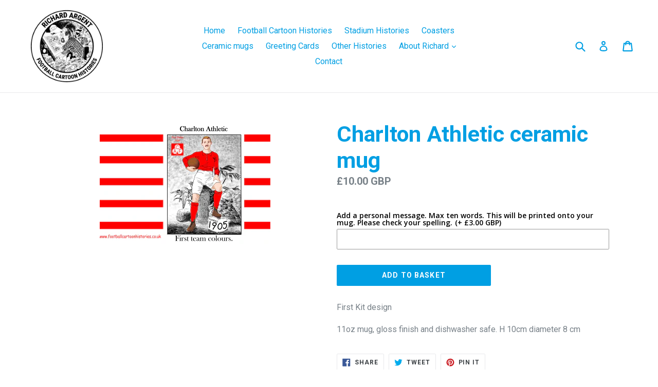

--- FILE ---
content_type: text/javascript; charset=utf-8
request_url: https://footballcartoonhistories.co.uk/products/option-set-985546-text-1.js
body_size: 541
content:
{"id":15101626909056,"title":"Add a personal message. Max ten words. This will be printed  onto your mug. Please check your spelling.","handle":"option-set-985546-text-1","description":null,"published_at":"2025-03-04T17:23:29+00:00","created_at":"2025-03-04T17:23:28+00:00","vendor":"Football Cartoon Histories","type":"","tags":["globo-product-options","option-set-985546-text-1"],"price":300,"price_min":300,"price_max":300,"available":true,"price_varies":false,"compare_at_price":null,"compare_at_price_min":0,"compare_at_price_max":0,"compare_at_price_varies":false,"variants":[{"id":55739441381760,"title":"Default Title","option1":"Default Title","option2":null,"option3":null,"sku":null,"requires_shipping":false,"taxable":false,"featured_image":null,"available":true,"name":"Add a personal message. Max ten words. This will be printed  onto your mug. Please check your spelling.","public_title":null,"options":["Default Title"],"price":300,"weight":0,"compare_at_price":null,"inventory_management":null,"barcode":null,"requires_selling_plan":false,"selling_plan_allocations":[]}],"images":[],"featured_image":null,"options":[{"name":"Title","position":1,"values":["Default Title"]}],"url":"\/products\/option-set-985546-text-1","requires_selling_plan":false,"selling_plan_groups":[]}